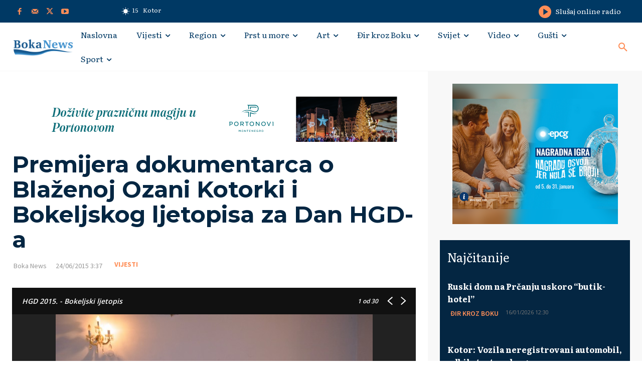

--- FILE ---
content_type: text/html; charset=UTF-8
request_url: https://bokanews.me/wp-admin/admin-ajax.php?td_theme_name=Newspaper&v=12.6.8
body_size: -121
content:
{"15518":1005}

--- FILE ---
content_type: text/html; charset=utf-8
request_url: https://www.google.com/recaptcha/api2/aframe
body_size: 264
content:
<!DOCTYPE HTML><html><head><meta http-equiv="content-type" content="text/html; charset=UTF-8"></head><body><script nonce="HY8jsnwIdtKnmlgUr76iZg">/** Anti-fraud and anti-abuse applications only. See google.com/recaptcha */ try{var clients={'sodar':'https://pagead2.googlesyndication.com/pagead/sodar?'};window.addEventListener("message",function(a){try{if(a.source===window.parent){var b=JSON.parse(a.data);var c=clients[b['id']];if(c){var d=document.createElement('img');d.src=c+b['params']+'&rc='+(localStorage.getItem("rc::a")?sessionStorage.getItem("rc::b"):"");window.document.body.appendChild(d);sessionStorage.setItem("rc::e",parseInt(sessionStorage.getItem("rc::e")||0)+1);localStorage.setItem("rc::h",'1768666693324');}}}catch(b){}});window.parent.postMessage("_grecaptcha_ready", "*");}catch(b){}</script></body></html>